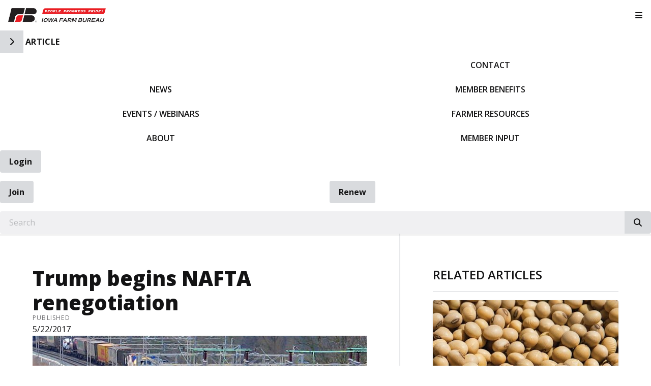

--- FILE ---
content_type: text/html; charset=utf-8
request_url: https://www.iowafarmbureau.com/Article/Trump-begins-NAFTA-renegotiation
body_size: 14378
content:

<!DOCTYPE html>
<html lang="en" class="no-js">
<head>
    <meta http-equiv="X-UA-Compatible" content="IE=edge, chrome=1" charset="utf-8" />
    <meta name="viewport" content="width=device-width, initial-scale=1.0">
    
    <link rel="canonical" href="https://www.iowafarmbureau.com/Article/Trump-begins-NAFTA-renegotiation" />
    <meta name="description" content="Crop and livestock groups urged the Trump administration to protect farm exports last week as the administration officially launched efforts to renegotiate the North American Free Trade Agreement (NAFTA) with Canada and Mexico." />

    <!-- Open Graph data -->
    <meta property="fb:app_id" content="110923108947365" />
    <meta property="og:type" content="article" />
    <meta property="og:url" content="https://www.iowafarmbureau.com/Article/Trump-begins-NAFTA-renegotiation" />
    <meta property="og:title" content="Trump begins NAFTA renegotiation " />
    <meta property="og:image" content='https://www.iowafarmbureau.com/Article/Live/TitleImage/13510/052217-093108' />

    <meta property="og:description" content="Crop and livestock groups urged the Trump administration to protect farm exports last week as the administration officially launched efforts to renegotiate the North American Free Trade Agreement (NAFTA) with Canada and Mexico." />
    <meta property="og:site_name" content="iowafarmbureau.com" />
    <meta property="article:published_time" content="5/22/2017 9:31:08 AM" />
    <meta property="article:modified_time" content="5/22/2017 9:31:08 AM" />

    <!-- Twitter Card data -->
    <meta name="twitter:card" content="summary_large_image" />
    <meta name="twitter:image:src" content='https://www.iowafarmbureau.com/Article/Live/TitleImage/13510/052217-093108' />
    <meta name="twitter:site" content="IowaFarmBureau" />
    <meta name="twitter:title" content="Trump begins NAFTA renegotiation " />
    <meta name="twitter:description" content="Crop and livestock groups urged the Trump administration to protect farm exports last week as the administration officially launched efforts to renegotiate the North American Free Trade Agreement (NAFTA) with Canada and Mexico." />
    <meta name="twitter:creator" content="IowaFarmBureau" />

    <meta name="robots" content="index" />

    <title>Trump begins NAFTA renegotiation </title>
    <link rel="preconnect" href="https://fonts.googleapis.com">
    <link rel="preconnect" href="https://fonts.gstatic.com" crossorigin>
        <link rel="preconnect" href="https://insidefb.com">
        <link rel="preconnect" href="https://exchange.insidefb.com">
    
    <link rel="preload stylesheet" as="style" type="text/css" href="https://fonts.googleapis.com/css2?family=Open+Sans:ital,wght@0,300;0,400;0,600;0,700;0,800;1,300;1,400;1,600;1,700;1,800&display=swap">
    <link rel="preload" href="/bundle/webfonts/fa-brands-400.woff2" as="font" type="font/woff2" crossorigin="anonymous">
    <link rel="preload" href="/bundle/webfonts/fa-solid-900.woff2" as="font" type="font/woff2" crossorigin="anonymous">
    <link rel="preload stylesheet" as="style" type="text/css" href="/bundle/css/contentlayout.min.css?v=Xke0leREoVvlmAIUpFVZOkNz5rdMlKa5f0t4FxowyrQ" />
    <link type="text/css" href="/bundle/css/print.min.css?v=45s_YhAQs9H92oFx6Ix9kmGIJPoUdAWjXpt3Mk6exko" rel="stylesheet" media="print" />
      	<!-- Google tag (gtag.js) -->
	<script async src="https://www.googletagmanager.com/gtag/js?id=G-310080502"></script>
	<script>
	    window.dataLayer = window.dataLayer || [];
	    function gtag(){dataLayer.push(arguments);}
	    gtag('js', new Date());
	    gtag('config', 'G-310080502');
</script>

<!-- Google Tag Manager -->
<script>(function(w,d,s,l,i){w[l]=w[l]||[];w[l].push({'gtm.start':
new Date().getTime(),event:'gtm.js'});var f=d.getElementsByTagName(s)[0],
j=d.createElement(s),dl=l!='dataLayer'?'&l='+l:'';j.async=true;j.src=
'https://www.googletagmanager.com/gtm.js?id='+i+dl;f.parentNode.insertBefore(j,f);
})(window,document,'script','dataLayer','GTM-K2B8XH');</script>
<!-- End Google Tag Manager -->
<meta name="facebook-domain-verification" content="mwzkbs7kshhnvqokfti6uv6moi7kof" />
<meta name="google-site-verification" content="s5UYIK1LBlB3AIeRPeqziD09P4DFFmP6U38vSCLVl-0" />


    
    <!-- generics -->

<link rel="icon" type="image/x-icon" href="/Website/getFavicon?size=16&amp;name=favicon" sizes="16x16">
<link rel="icon" type="image/x-icon" href="/Website/getFavicon?size=32&amp;name=favicon" sizes="32x32">
<link rel="icon" type="image/x-icon" href="/Website/getFavicon?size=57&amp;name=favicon" sizes="57x57">
<link rel="icon" type="image/x-icon" href="/Website/getFavicon?size=76&amp;name=favicon" sizes="76x76">
<link rel="icon" type="image/x-icon" href="/Website/getFavicon?size=96&amp;name=favicon" sizes="96x96">
<link rel="icon" type="image/x-icon" href="/Website/getFavicon?size=128&amp;name=favicon" sizes="128x128">
<link rel="icon" type="image/x-icon" href="/Website/getFavicon?size=192&amp;name=favicon" sizes="192x192">
<link rel="icon" type="image/x-icon" href="/Website/getFavicon?size=228&amp;name=favicon" sizes="228x228">

<!-- Android -->
<link rel="shortcut icon" sizes="196x196" type="image/x-icon" href="/Website/getFavicon?size=16&amp;name=favicon">

<!-- iOS -->
<link rel="apple-touch-icon" type="image/x-icon" href="/Website/getFavicon?size=57&amp;name=apple-touch-icon" sizes="57x57">
<link rel="apple-touch-icon" type="image/x-icon" href="/Website/getFavicon?size=120&amp;name=apple-touch-icon" sizes="120x120">
<link rel="apple-touch-icon" type="image/x-icon" href="/Website/getFavicon?size=152&amp;name=apple-touch-icon" sizes="152x152">
<link rel="apple-touch-icon" type="image/x-icon" href="/Website/getFavicon?size=180&amp;name=apple-touch-icon" sizes="180x180">

<!-- Windows 8 IE 10-->

    
    
    <link type="text/css" href="/bundle/css/articlestyles.min.css?v=eseAN8Fo2R5IRI9jeyep2vHqz-WeVGDKqTitj_mRqf8" rel="stylesheet" />

            <link type="text/css" href="/Website/css/css-082025-103311?themeId=20" rel="stylesheet" />



</head>
<body>


<script src="/bundle/js/jquery.min.js?v=EukUIKc5rOS7EWX1GmvGrdrjziB07QY7zGBQZ4KLd0g"></script>



<aside class="bs-item browser-select">
    <div class="bs-content">
        <h2 class="h1">Your Browser is Out-of-date!</h2>
        <p class="lead">It appears you're visiting this site with a browser that is <strong>old and unsupported</strong>.</p>
        <p class="lead">To continue using this site and its features, you will need to use a newer browser.</p>
        <hr>
        <div class="grid-x grid-margin-x grid-margin-y medium-up-3">
            <div class="cell card bs-recommended" data-card-special="true">
                <div class="card-section card-header">
                    <p class="overline">Google</p>
                    <h3 class="h4"><span class="fab fa-chrome fa-fw" aria-hidden="true"></span> Chrome</h3>
                </div>
                <div class="card-section card-body">
                    <p>The world's most used browser.</p>
                </div>
                <div class="card-section card-footer">
                    <a class="button primary" href="https://www.google.com/chrome/" target="_blank" rel="noreferrer">
                        <span class="button-text">Get Chrome</span>
                        <span class="button-icon fas fa-long-arrow-alt-right" aria-hidden="true"></span>
                    </a>
                </div>
            </div>
            <div class="cell card">
                <div class="card-section card-header">
                    <p class="overline">Microsoft</p>
                    <h3 class="h4"><span class="fab fa-edge fa-fw" aria-hidden="true"></span> Edge</h3>
                </div>
                <div class="card-section card-body">
                    <p><strong>Internet Explorer</strong> for the modern age.</p>
                </div>
                <div class="card-section card-footer">
                    <a class="button subtle" href="https://www.microsoft.com/en-us/edge" target="_blank" rel="noreferrer">
                        <span class="button-text">Get Edge</span>
                        <span class="button-icon fas fa-long-arrow-alt-right" aria-hidden="true"></span>
                    </a>
                </div>
            </div>
            <div class="cell card">
                <div class="card-section card-header">
                    <p class="overline">Mozilla</p>
                    <h3 class="h4"><span class="fab fa-firefox fa-fw" aria-hidden="true"></span> Firefox</h3>
                </div>
                <div class="card-section card-body">
                    <p>A great alternative browser focused on user privacy.</p>
                </div>
                <div class="card-section card-footer">
                    <a class="button subtle" href="https://www.mozilla.org/en-US/firefox/new/" target="_blank" rel="noreferrer">
                        <span class="button-text">Get Firefox</span>
                        <span class="button-icon fas fa-long-arrow-alt-right" aria-hidden="true"></span>
                    </a>
                </div>
            </div>
        </div>
    </div>
</aside>
<div class="bs-item bs-overlay"></div>


 <script type="text/javascript">
!function(T,l,y){var S=T.location,k="script",D="connectionString",C="ingestionendpoint",I="disableExceptionTracking",E="ai.device.",b="toLowerCase",w="crossOrigin",N="POST",e="appInsightsSDK",t=y.name||"appInsights";(y.name||T[e])&&(T[e]=t);var n=T[t]||function(d){var g=!1,f=!1,m={initialize:!0,queue:[],sv:"5",version:2,config:d};function v(e,t){var n={},a="Browser";return n[E+"id"]=a[b](),n[E+"type"]=a,n["ai.operation.name"]=S&&S.pathname||"_unknown_",n["ai.internal.sdkVersion"]="javascript:snippet_"+(m.sv||m.version),{time:function(){var e=new Date;function t(e){var t=""+e;return 1===t.length&&(t="0"+t),t}return e.getUTCFullYear()+"-"+t(1+e.getUTCMonth())+"-"+t(e.getUTCDate())+"T"+t(e.getUTCHours())+":"+t(e.getUTCMinutes())+":"+t(e.getUTCSeconds())+"."+((e.getUTCMilliseconds()/1e3).toFixed(3)+"").slice(2,5)+"Z"}(),name:"Microsoft.ApplicationInsights."+e.replace(/-/g,"")+"."+t,sampleRate:100,tags:n,data:{baseData:{ver:2}}}}var h=d.url||y.src;if(h){function a(e){var t,n,a,i,r,o,s,c,u,p,l;g=!0,m.queue=[],f||(f=!0,t=h,s=function(){var e={},t=d.connectionString;if(t)for(var n=t.split(";"),a=0;a<n.length;a++){var i=n[a].split("=");2===i.length&&(e[i[0][b]()]=i[1])}if(!e[C]){var r=e.endpointsuffix,o=r?e.location:null;e[C]="https://"+(o?o+".":"")+"dc."+(r||"services.visualstudio.com")}return e}(),c=s[D]||d[D]||"",u=s[C],p=u?u+"/v2/track":d.endpointUrl,(l=[]).push((n="SDK LOAD Failure: Failed to load Application Insights SDK script (See stack for details)",a=t,i=p,(o=(r=v(c,"Exception")).data).baseType="ExceptionData",o.baseData.exceptions=[{typeName:"SDKLoadFailed",message:n.replace(/\./g,"-"),hasFullStack:!1,stack:n+"\nSnippet failed to load ["+a+"] -- Telemetry is disabled\nHelp Link: https://go.microsoft.com/fwlink/?linkid=2128109\nHost: "+(S&&S.pathname||"_unknown_")+"\nEndpoint: "+i,parsedStack:[]}],r)),l.push(function(e,t,n,a){var i=v(c,"Message"),r=i.data;r.baseType="MessageData";var o=r.baseData;return o.message='AI (Internal): 99 message:"'+("SDK LOAD Failure: Failed to load Application Insights SDK script (See stack for details) ("+n+")").replace(/\"/g,"")+'"',o.properties={endpoint:a},i}(0,0,t,p)),function(e,t){if(JSON){var n=T.fetch;if(n&&!y.useXhr)n(t,{method:N,body:JSON.stringify(e),mode:"cors"});else if(XMLHttpRequest){var a=new XMLHttpRequest;a.open(N,t),a.setRequestHeader("Content-type","application/json"),a.send(JSON.stringify(e))}}}(l,p))}function i(e,t){f||setTimeout(function(){!t&&m.core||a()},500)}var e=function(){var n=l.createElement(k);n.src=h;var e=y[w];return!e&&""!==e||"undefined"==n[w]||(n[w]=e),n.onload=i,n.onerror=a,n.onreadystatechange=function(e,t){"loaded"!==n.readyState&&"complete"!==n.readyState||i(0,t)},n}();y.ld<0?l.getElementsByTagName("head")[0].appendChild(e):setTimeout(function(){l.getElementsByTagName(k)[0].parentNode.appendChild(e)},y.ld||0)}try{m.cookie=l.cookie}catch(p){}function t(e){for(;e.length;)!function(t){m[t]=function(){var e=arguments;g||m.queue.push(function(){m[t].apply(m,e)})}}(e.pop())}var n="track",r="TrackPage",o="TrackEvent";t([n+"Event",n+"PageView",n+"Exception",n+"Trace",n+"DependencyData",n+"Metric",n+"PageViewPerformance","start"+r,"stop"+r,"start"+o,"stop"+o,"addTelemetryInitializer","setAuthenticatedUserContext","clearAuthenticatedUserContext","flush"]),m.SeverityLevel={Verbose:0,Information:1,Warning:2,Error:3,Critical:4};var s=(d.extensionConfig||{}).ApplicationInsightsAnalytics||{};if(!0!==d[I]&&!0!==s[I]){var c="onerror";t(["_"+c]);var u=T[c];T[c]=function(e,t,n,a,i){var r=u&&u(e,t,n,a,i);return!0!==r&&m["_"+c]({message:e,url:t,lineNumber:n,columnNumber:a,error:i}),r},d.autoExceptionInstrumented=!0}return m}(y.cfg);function a(){y.onInit&&y.onInit(n)}(T[t]=n).queue&&0===n.queue.length?(n.queue.push(a),n.trackPageView({})):a()}(window,document,{
src: "https://js.monitor.azure.com/scripts/b/ai.2.min.js", // The SDK URL Source
// name: "appInsights", // Global SDK Instance name defaults to "appInsights" when not supplied
// ld: 0, // Defines the load delay (in ms) before attempting to load the sdk. -1 = block page load and add to head. (default) = 0ms load after timeout,
// useXhr: 1, // Use XHR instead of fetch to report failures (if available),
crossOrigin: "anonymous", // When supplied this will add the provided value as the cross origin attribute on the script tag
// onInit: null, // Once the application insights instance has loaded and initialized this callback function will be called with 1 argument -- the sdk instance (DO NOT ADD anything to the sdk.queue -- As they won't get called)
cfg: { // Application Insights Configuration
    connectionString: "InstrumentationKey=02cdc969-1360-4675-bc65-417e9a2dd068;IngestionEndpoint=https://centralus-2.in.applicationinsights.azure.com/;LiveEndpoint=https://centralus.livediagnostics.monitor.azure.com/"
}});
</script>




<!-- Google Tag Manager (noscript) --><noscript><iframe src="https://www.googletagmanager.com/ns.html?id=GTM-K2B8XH" style="display:none;visibility:hidden;" width="0" height="0"></iframe></noscript><!-- End Google Tag Manager (noscript) --> <!-- //////////////////////////////////////////////////////////////////////////////// --> <!-- START: Site Header --> <!-- //////////////////////////////////////////////////////////////////////////////// --><header class="site-header colored-stacked" id="mainMenu"><nav class="site-nav"><div class="site-nav-group brand-block"><div class="site-logo"><a class="logo-block" href="/"><img class="logo fr-fic fr-dii" src="/WebsiteThemeFile/File/360ED445-FB95-4CE3-B6EF-358F78B6F2A5/iowa-sm.png" alt="Iowa Farm Bureau Logo" width="338" height="50"></a></div><button class="mobile-button" id="mobileToggle" type="button"><span class="button-icon fas fa-fw fa-bars"></span><span class="button-text sr-only">Toggle Navigation</span></button></div><div class="site-nav-group mobile-block"><button class="side-button" type="button"><span class="button-icon fas fa-chevron-right"></span><span class="button-text sr-only">Toggle Side Navigation</span></button> <span id="mobile-page-title"></span></div><div class="site-nav-group nav-block"><ul class="site-nav-list site-nav-main"><li class="site-nav-item item-home"><a class="site-nav-link" href="/"><img src="/WebsiteThemeFile/File/ED879A2E-50FD-4768-AAD8-CB53007860A4/iowa-sm-mono.png" alt="IFBF Logo - White" width="246" height="35" class="fr-fic fr-dii"><span class="sr-only">IFBF Home</span></a></li><li class="site-nav-item"><a class="site-nav-link" href="/news">News</a></li><li class="site-nav-item"><a class="site-nav-link" href="/events">Events / Webinars</a></li><li class="site-nav-item"><a class="site-nav-link" href="/about">About</a></li><li class="site-nav-item hide-for-large"><a class="site-nav-link" href="/news/spokesman">Spokesman</a></li><li class="site-nav-item"><a class="site-nav-link" href="/contact">Contact</a></li><li class="site-nav-item member-nav"><a class="site-nav-link" href="/member-benefits">Member Benefits</a></li><li class="site-nav-item member-nav"><a class="site-nav-link" href="/farmer-resources">Farmer Resources</a></li><li class="site-nav-item member-nav hide-for-large"><a class="site-nav-link" href="/exchangeads">Exchange Ads</a></li><li class="site-nav-item member-nav"><a class="site-nav-link" href="/issuesurfacing">Member Input</a></li><li class="site-nav-item hide-for-large"><a class="site-nav-link" href="/Markets/CashBids">Cash Bid Search</a></li></ul></div><div class="site-nav-group account-block"><ul class="site-nav-block site-nav-list site-nav-account"><li class="site-nav-item item-account">


    <a class="login-button" href="/user/login">
        <span class="button-icon fas fa-sign-in-alt" aria-hidden="true"></span>
        <span class="button-text">Login</span>
    </a>
</li><li class="site-nav-item item-join"><a class="button link-join" href="/join">Join</a></li><li class="site-nav-item item-renew"><a class="button link-renew" href="/renew">Renew</a></li></ul><div class="site-nav-block item-search"><form class="form site-search" action="/Search" method="get"><div class="form-group"><div class="input-group"><label class="input-group-label sr-only" for="q">Search</label> <input class="form-control input-group-field" id="q" name="q" placeholder="Search" type="search"><div class="input-group-button"><button class="button search-button" type="submit"><span class="button-icon fas fa-search"></span><span class="button-text sr-only">Search iowafarmbureau.com</span></button></div></div></div></form></div></div><div class="site-nav-group social-block hide-for-large"><ul class="site-nav-list"><li class="site-nav-item item-social"><a class="site-nav-link social-link" href="https://www.facebook.com/iowafarmbureau" rel="noopener" target="_blank"><span class="fab fa-facebook"></span><span class="sr-only">Facebook</span></a></li><li class="site-nav-item item-social"><a class="site-nav-link social-link" href="https://twitter.com/iowafarmbureau" rel="noopener" target="_blank"><span class="fab fa-x-twitter"></span><span class="sr-only">Twitter</span></a></li><li class="site-nav-item item-social"><a class="site-nav-link social-link" href="https://www.youtube.com/user/IowaFarmBureau" rel="noopener" target="_blank"><span class="fab fa-youtube"></span><span class="sr-only">YouTube</span></a></li><li class="site-nav-item item-social"><a class="site-nav-link social-link" href="https://www.instagram.com/iowafarmbureau/" rel="noopener" target="_blank"><span class="fab fa-instagram"></span><span class="sr-only">Instagram</span></a></li><li class="site-nav-item item-social"><a class="site-nav-link social-link" href="/news/farm-fresh-blog" rel="noopener" target="_blank"><span class="fas fa-blog"></span><span class="sr-only">Blog</span></a></li></ul></div></nav></header><!-- //////////////////////////////////////////////////////////////////////////////// --> <!-- END: Site Header --> <!-- //////////////////////////////////////////////////////////////////////////////// --> <!-- //////////////////////////////////////////////////////////////////////////////// --> <!-- START: Site Content --> <!-- //////////////////////////////////////////////////////////////////////////////// -->


<main class="main" id="content-window">
    



<div class="grid-container full section-content">
    <div id="reading-pane" class="body-container">
        <article class="article-content">
                <h1 class="article-headline" id="desktop-page-title">Trump begins NAFTA renegotiation </h1>
                <div class="article-details grid-x grid-margin-x">
                    <div class="cell shrink">
                        <h2 class="overline">Published</h2>
                        <p class="article-date">5/22/2017</p>
                    </div>
                </div>
                        <figure class="article-media">
                            <img class="article-img" src="/Article/Live/TitleImage/13510/052217-093108" alt="Trump begins NAFTA renegotiation " width="882" height="504" loading="lazy" />
                            <figcaption class="article-caption figcaption"></figcaption>
                        </figure>
                <div class="article-actions">
                        <div class="article-tags article-tags-container">
                            <span class="at-title">Topics:</span>
                            <ul class="at-list">
                                    <li class="at-item">
                                            <a class="badge at-tag article-tag" href="/TagFeed?tagId=7">Risk Management &amp; Farm Programs</a>
                                    </li>
                                    <li class="at-item">
                                            <a class="badge at-tag article-tag" href="/TagFeed?tagId=8">Rural Vitality</a>
                                    </li>
                                    <li class="at-item">
                                            <a class="badge at-tag article-tag" href="/TagFeed?tagId=3">Crops</a>
                                    </li>
                            </ul>
                        </div>
                    <div class="social-share-buttons">
                        <a class="button share facebook facebookshare" href="https://www.facebook.com/sharer/sharer.php?u=https://www.iowafarmbureau.com/Article/Trump-begins-NAFTA-renegotiation">
                            <span class="button-icon fab fa-facebook-square" aria-hidden="true"></span>
                            <span class="button-text">Share</span>
                        </a>
                        <a class="button share twitter twittershare" href="https://twitter.com/intent/tweet?url=https://www.iowafarmbureau.com/Article/Trump-begins-NAFTA-renegotiation&amp;via=IowaFarmBureau">
                            <span class="button-icon fab fa-square-x-twitter" aria-hidden="true"></span>
                            <span class="button-text">Post</span>
                        </a>
                        <button class="button share email subtle" data-open="emailShareModal" type="button" onclick="scrollToTop()">
                            <span class="button-icon fas fa-envelope" aria-hidden="true"></span>
                            <span class="button-text">Email</span>
                        </button>
                    </div>
                </div>
                <div class="article-body">
                    <div style="text-align:left;"></div><p align="JUSTIFY" dir="LTR" style="text-align:left;">Crop and livestock groups urged the Trump administration to protect farm exports last week as the administration officially launched efforts to renegotiate the North American Free Trade Agreement (NAFTA) with Canada and Mexico.</p><p align="JUSTIFY" dir="LTR" style="text-align:left;">U.S. Trade Representative Rob&shy;ert Lighthizer sent a letter of notice to Congress, starting 90 days of...</p>

                </div>


    <div class="protected-content members-only-notification">
        <img class="protected-logo mo-logo" id="mo-logo" src="/img/mo-icon.svg" width="100" height="100" alt="Members Only Logo" loading="lazy" />
        <h2 class="protected-title mo-title">Members Only Content</h2>
        <p class="protected-description mo-description">Join Iowa Farm Bureau or login to view all members only content and receive other <a href="/Member-Benefits">member benefits.</a></p>
        <div class="protected-buttons mo-buttons">
            <a class="protected-button mo-button button primary" href="/Join?returnUrl=/Article/Trump-begins-NAFTA-renegotiation">
                <span class="button-icon fas fa-user-plus" aria-hidden="true"></span>
                <span class="button-text">Join Today</span>
            </a>
            <a class="protected-button mo-button button subtle" href="/user/login?returnUrl=/Article/Trump-begins-NAFTA-renegotiation">
                <span class="button-icon fas fa-sign-in-alt" aria-hidden="true"></span>
                <span class="button-text">Login</span>
            </a>
        </div>
    </div>
        </article>
    </div>
        <aside id="side-bar" class="side-bar related-articles">
            <div class="ra-header">
                <h2 class="ra-title on-light">Related Articles</h2>
            </div>
            <div class="ra-body">
                <ul class="ra-list">
                        <li class="ra-item related-article ">
                            <a class="ra-link" href="/Article/Comparison-of-Regional-Soybean-Basis-in-Iowa">
                                <img class="ra-img" src="/Article/Live/ThumbnailImage?articleid=295690" alt="" width="462" height="264" loading="lazy"/>
                                <h3 class="ra-name related-title ">Comparison of Regional Soybean Basis in Iowa</h3>
                            </a>
                        </li>
                        <li class="ra-item related-article  protected">
                            <a class="ra-link" href="/Article/USDA-opens-applications-for-second-round-of-disaster-assistance">
                                <img class="ra-img" src="/Article/Live/ThumbnailImage?articleid=295416" alt="" width="462" height="264" loading="lazy"/>
                                <h3 class="ra-name related-title  protected-icon">USDA opens applications for second round of disaster assistance </h3>
                            </a>
                        </li>
                        <li class="ra-item related-article  protected">
                            <a class="ra-link" href="/Article/Reasons-to-be-thankful-in-a-hard-year">
                                <img class="ra-img" src="/Article/Live/ThumbnailImage?articleid=295415" alt="" width="462" height="264" loading="lazy"/>
                                <h3 class="ra-name related-title  protected-icon">Reasons to be thankful in a hard year </h3>
                            </a>
                        </li>
                </ul>
            </div>
        </aside>
</div>

<div class="reveal" id="emailShareModal" data-reveal aria-labelledby="modalTitle" aria-hidden="true" role="dialog">
    <button class='button close-button' data-close aria-label='Close modal' type='button'><span class='fas fa-times fa-fw' aria-hidden='true'></span><span class='sr-only'>Close This Modal</span></button>
    <form id="emailShareForm" data-ajax="true" data-ajax-success="emailShareSuccess" data-ajax-failure="emailShareFailure" data-abide novalidate action="/Article/Live/EmailShare" method="post">
        <input id="title" name="title" type="hidden" value="Trump begins NAFTA renegotiation " />
        <input id="canonicalUrl" name="canonicalUrl" type="hidden" value="https://www.iowafarmbureau.com/Article/Trump-begins-NAFTA-renegotiation" />

        <div class="modal-section modal-header">
            <h2 id="modalTitle" class="modal-title">Share This Story!</h2>
        </div>
        <div class="modal-section modal-body">
            <div class="form-group">
                <label for="emailShare_to">Send to Email Address</label>
                <input autocomplete="new-password" data-val="true" data-val-required="To email address is required." id="emailShare_to" name="emailShare.to" required="" type="email" value="" />
                <span class="form-error error">Please enter an email address</span>
            </div>
            <div class="form-group">
                <label for="emailShare_from">Your Email Address</label>
                <input data-val="true" data-val-required="From email address is required." id="emailShare_from" name="emailShare.from" required="" type="email" value="" />
                <span class="from-error error">Please enter an email address</span>
            </div>
            <div class="form-group">
                <label for="emailShare_subject">Subject</label>
                <input autocomplete="new-password" data-val="true" data-val-required="Subject is required." id="emailShare_subject" name="emailShare.subject" required="" type="text" value=" Farm Bureau: Trump begins NAFTA renegotiation " />
                <span class="form-error error">Subject is required</span>
            </div>
            <div class="form-group">
                <label for="emailShare_customMessage">Message</label>
                <textarea id="emailShare_customMessage" name="emailShare.customMessage" required="">
</textarea>
                <span class="form-error error">Message is required</span>
            </div>
            <div class="form-group">
                <!-- We render reCAPTCHA here only after the modal opens -->
                <div id="recaptcha-container"
                     class="g-recaptcha-placeholder"
                     data-sitekey="6LcsHZ0jAAAAAFXjtTSWFFzOKMIHiM2YJqIt7otq"
                     aria-label="reCAPTCHA will load here when you open this dialog">
                </div>
            </div>
        </div>
        <div class="modal-section modal-footer">
            <button class="button primary" type="submit">
                <span class="button-icon fas fa-share" aria-hidden="true"></span>
                <span class="button-text">Share</span>
            </button>
        </div>
    <input name="__RequestVerificationToken" type="hidden" value="CfDJ8Bc5EwuNmXZPoa_T45QSSfPZ_TjTIDmwrhy1-5sUoBm8MAaBP-I0VSGwlV_3DDOZsT_9atMmdgoUApzgx8rv7VeOccSGpmGKiXb3MU75AN9HhAzI12Ii77zH9dFlnssdYTxmAHR1neDkYt7lsLa68Cc" /></form>
</div>


</main>


<!-- //////////////////////////////////////////////////////////////////////////////// --> <!-- END: Site Content --> <!-- //////////////////////////////////////////////////////////////////////////////// --> <!-- //////////////////////////////////////////////////////////////////////////////// --> <!-- START: Site Footer --> <!-- //////////////////////////////////////////////////////////////////////////////// --><footer class="site-footer social-simple"><div class="site-footer-section"><div class="site-footer-left site-footer-social"><p class="site-footer-social-links"><a class="site-footer-link social-link" href="https://www.facebook.com/iowafarmbureau" rel="noopener" target="_blank"><span class="fab fa-facebook"></span><span class="sr-only">Facebook</span></a> <a class="site-footer-link social-link" href="https://twitter.com/iowafarmbureau" rel="noopener" target="_blank"><span class="fab fa-x-twitter"></span><span class="sr-only">Twitter</span></a> <a class="site-footer-link social-link" href="https://www.youtube.com/user/IowaFarmBureau" rel="noopener" target="_blank"><span class="fab fa-youtube"></span><span class="sr-only">YouTube</span></a> <a class="site-footer-link social-link" href="https://www.instagram.com/iowafarmbureau/" rel="noopener" target="_blank"><span class="fab fa-instagram"></span><span class="sr-only">Instagram</span></a> <a class="site-footer-link social-link" href="/news/farm-fresh-blog" rel="noopener"><span class="fas fa-blog"></span><span class="sr-only">Blog</span></a></p></div><div class="site-footer-right site-footer-nav"><ul class="site-footer-nav-list"><li class="site-footer-nav-item"><a class="site-footer-link" href="/contact">Contact</a></li><li class="site-footer-nav-item"><a class="site-footer-link" href="/news/media-resources">Media Resources</a></li><li class="site-footer-nav-item"><a class="site-footer-link" href="https://fbfs.csod.com/ux/ats/careersite/3/home?c=fbfs" rel="noopener" target="_blank">Careers</a></li><li class="site-footer-nav-item"><a class="site-footer-link" href="/fleet-cars">Fleet / Cars</a></li><li class="site-footer-nav-item"><a class="site-footer-link" href="https://urldefense.com/v3/__https:/web.healthsparq.com/app/public/*/one/insurerCode=WMRK_I&brandCode=WELLMARK&productCode=MRF/machine-readable-transparency-in-coverage?searchTerm=420331840&lock=True__;Iw!!G8QkuzKKz-RfUw!s-Cf8-lpUckwIbi5E5O7TJYj_yxY31hPVDXDhhuiw838pvRwalmMwk0TAk4mCX821E-mmy0_9cvmEeuRDom0hIzID8k$" rel="noopener" target="_blank">Transparency in Healthcare Coverage</a></li><li class="site-footer-nav-item"><a class="site-footer-link" href="/privacy-policy">Privacy Policy / Terms of Use</a></li></ul><div class="site-copyright"><span class="sr-only" content="https://www.iowafarmbureau.com" itemprop="url"></span> <span class="sr-only" itemprop="name">Iowa Farm Bureau</span><div class="fine-print"><span class="copyright-line">© Copyright <span class="copyright-year" id="currentYear">2023</span></span><address class="address inline" itemprop="address"><p class="address-line line-name"><span itemprop="name">Iowa Farm Bureau</span></p><p class="address-line line-street-1"><span itemprop="streetAddress">5400 University Ave.</span></p><p class="address-line line-locale"><span class="locale-item locale-city" itemprop="addressLocality">West Des Moines</span> <span class="locale-item locale-state" itemprop="addressRegion">IA</span> <span class="locale-item locale-postal-code" itemprop="postalCode">50266</span></p><p class="address-line line-contact" itemprop="contactPoint"><span class="sr-only" itemprop="contactType">Customer Service</span> <a class="site-footer-link contact-item contact-phone" href="tel:+15152255400"><span content="+15152255400" itemprop="telephone">(515)225-5400</span></a></p></address></div></div></div></div></footer><!-- //////////////////////////////////////////////////////////////////////////////// --> <!-- END: Site Footer --> <!-- //////////////////////////////////////////////////////////////////////////////// -->



<script src="/bundle/js/contentlayout.min.js?v=ujZA9rX7PdVR3j1scU60z9aaghKeHkGIEyix7XP9skE"></script>
<script type="text/javascript">
    //use live validate
    Foundation.Abide.defaults.validateOn = "";
    Foundation.Abide.defaults.liveValidate = true;
</script>

<script src="/bundle/js/imageslider.min.js?v=OTtc-pGs20nDKkobOYqOsFWcByUK48FTQGb0FstAV2c"></script> 

    <script type="text/javascript">
        // create social networking pop-ups
        (function () {

            var Config = {
                Link: "a.share",
                Width: 500,
                Height: 500
            };

            // add handler links
            let slink = document.querySelectorAll(Config.Link);
            for (let a = 0; a < slink.length; a++) {
                slink[a].onclick = PopupHandler;
            }

            // create popup
            function PopupHandler(e) {

                e = (e ? e : window.event);
                let t = e.currentTarget;

                // popup position
                let px = Math.floor(((screen.availWidth || 1024) - Config.Width) / 2),
                    py = Math.floor(((screen.availHeight || 700) - Config.Height) / 2);

                // open popup
                let popup = window.open(t.href, "social", "width=" + Config.Width + ",height=" + Config.Height + ",left=" + px + ",top=" + py + ",location=0,menubar=0,toolbar=0,status=0,scrollbars=1,resizable=1");
                if (popup) {
                    popup.focus();
                    if (e.preventDefault) e.preventDefault();
                    e.returnValue = false;
                }

                return !!popup;
            }

        }());

        function scrollToTop()
        {
            //scroll to top because can't otherwise control where google challenge pop up with be located.
            $(window).scrollTop(0);
        }

        function emailShareSuccess() {
            $("#emailShareModal").foundation('close');
            toastr.success("Article has successfully been shared.");
        }

        function emailShareFailure() {
            toastr.error("Error sharing article.");
        }
    </script>

    <script type="text/javascript">
        
    </script>

    <!-- Lazy-load Google reCAPTCHA only when the Email Share modal opens -->
    <script>
        (function () {
          var recaptchaRequested = false;
          var recaptchaReady = false;
          var recaptchaWidgetId = null;

          // Called by Google's script when it finishes loading
          window.onRecaptchaApiLoad = function () {
            recaptchaReady = true;
            renderRecaptchaIfNeeded();
          };

          function loadRecaptchaScriptOnce() {
            if (recaptchaRequested) return;
            recaptchaRequested = true;
            var s = document.createElement('script');
            s.src = 'https://www.google.com/recaptcha/api.js?onload=onRecaptchaApiLoad&render=explicit';
            s.async = true;
            s.defer = true;
            document.head.appendChild(s);
          }

          function renderRecaptchaIfNeeded() {
            if (!recaptchaReady) return;
            if (recaptchaWidgetId !== null) return; // already rendered

            var container = document.getElementById('recaptcha-container');
            if (!container) return;

            var siteKey = container.getAttribute('data-sitekey');
            if (window.grecaptcha && siteKey) {
              recaptchaWidgetId = grecaptcha.render(container, {
                'sitekey': siteKey,
                'theme': 'light'
              });
            }
          }

          // Foundation Reveal hooks to lazy-load on open and reset on close
          $(document).on('open.zf.reveal', '#emailShareModal', function () {
            loadRecaptchaScriptOnce();
            renderRecaptchaIfNeeded();
          });

          $(document).on('closed.zf.reveal', '#emailShareModal', function () {
            if (window.grecaptcha && recaptchaWidgetId !== null) {
              try { grecaptcha.reset(recaptchaWidgetId); } catch (_) { /* no-op */ }
            }
          });

          // Guard submit until reCAPTCHA is ready & solved
          $('#emailShareForm').on('submit', function (e) {
            var tokenField = document.querySelector('textarea[name="g-recaptcha-response"]');
            if (!tokenField || !tokenField.value) {
              loadRecaptchaScriptOnce();
              renderRecaptchaIfNeeded();

              tokenField = document.querySelector('textarea[name="g-recaptcha-response"]');
              if (!tokenField || !tokenField.value) {
                e.preventDefault();
                toastr.info('Please complete the reCAPTCHA to continue.');
              }
            }
          });
        })();
    </script>


        <script>
            dataLayer = window.dataLayer || [];

                        dataLayer.push({ 'pageCategory': [
'tag:Risk Management &amp; Farm Programs','tag:Rural Vitality','tag:Crops',
'source:Spokesman'                        ] });
                            </script>

    <script type="application/ld+json">
        {
          "@context": "https://schema.org",
          "@type": "NewsArticle",
          "headline": "Trump begins NAFTA renegotiation ",
          "dateline": "Crop and livestock groups urged the Trump administration to protect farm exports last week as the administration officially launched efforts to renegotiate the North American Free Trade Agreement (NAFTA) with Canada and Mexico.",
          "author": "",
          "image": [

"/Article/Live/TitleImage/13510/052217-093108"        ],
          "datePublished": "5/22/2017 9:31:08 AM",
          "dateModified": "5/22/2017 9:31:08 AM"
        }
        </script>


        <script type="text/javascript" src="/Website/scripts/scripts-082025-103311?themeId=20"></script>





<form action="/Article/Trump-begins-NAFTA-renegotiation" id="__AjaxAntiForgeryForm" method="post"><input name="__RequestVerificationToken" type="hidden" value="CfDJ8Bc5EwuNmXZPoa_T45QSSfPZ_TjTIDmwrhy1-5sUoBm8MAaBP-I0VSGwlV_3DDOZsT_9atMmdgoUApzgx8rv7VeOccSGpmGKiXb3MU75AN9HhAzI12Ii77zH9dFlnssdYTxmAHR1neDkYt7lsLa68Cc" /></form>
<script>
    $(document).ready(function() {
        $(document).foundation();
    });
    
    /*Added for ticket WP-681*/
    toastr.options.closeButton = true;
    toastr.options.progressBar = true;
    toastr.options.closeMethod = 'fadeOut';
    toastr.options.closeDuration = 300;

    let form = $('#__AjaxAntiForgeryForm');
    let antiForgeryToken = $("input[name=__RequestVerificationToken]", form).val();
    $.ajaxSetup({
        headers: { 'X-CSRF-TOKEN': antiForgeryToken }
    });
    
    // Check users browser and current version
    // if the browser is out of date or is IE
    // display the browser select overlay div
    // kendo creates custom classes appended to the html
    // k-ie = Internet Explorer
    // k-webkit = Chrome, MS Edge
    // k-ff = Firefox
    // k-safari = Safari
</script>

</body>
</html>





--- FILE ---
content_type: text/css
request_url: https://www.iowafarmbureau.com/Website/css/css-082025-103311?themeId=20
body_size: 10353
content:
@import url('https://fonts.googleapis.com/css2?family=Montserrat:ital,wght@0,400;0,700;0,800;1,400;1,700;1,800&display=swap');:where(html){--transparent:transparent;--light-gray-100:#FFF;--light-gray-200:#FCFCFC;--light-gray-300:#FAFAFA;--light-gray-400:#F5F5F5;--light-gray-500:#F0F0F2;--light-gray-600:#E8E9EB;--light-gray-700:#E1E2E6;--light-gray-800:#D9DBDE;--light-gray-900:#D2D3D6;--medium-gray-100:#B9BABD;--medium-gray-200:#AFB0B3;--medium-gray-300:#A5A7A8;--medium-gray-400:#97989C;--medium-gray-500:#8D8E91;--medium-gray-600:#808185;--medium-gray-700:#79797D;--medium-gray-800:#727275;--medium-gray-900:#67686B;--dark-gray-100:#4E4E52;--dark-gray-200:#444447;--dark-gray-300:#3A3B3D;--dark-gray-400:#303133;--dark-gray-500:#272829;--dark-gray-600:#1C1D1F;--dark-gray-700:#131314;--dark-gray-800:#09090A;--dark-gray-900:#000;--medium-blue-500:#2F97D4;--medium-blue-700:#0C81C4;--medium-blue-800:#0976B5;--dark-blue-100:#0052a3;--dark-blue-300:#0A427A;--medium-green-400:#82BA2F;--medium-green-500:#6DB020;--medium-green-700:#44990B;--medium-green-900:#277A09;--brand-theme-100:#FFF;--brand-theme-200:#FCFCFC;--brand-theme-300:#FAFAFA;--brand-theme-400:#F5F5F5;--brand-theme-500:#F0F0F2;--brand-theme-600:#E8E9EB;--brand-theme-700:#E1E2E6;--brand-theme-800:#D9DBDE;--brand-theme-900:#D2D3D6;--size-000:1px;--size-100:.125rem;--size-200:.25rem;--size-300:.5rem;--size-400:.75rem;--size-500:.875rem;--size-600:1rem;--size-700:1.25rem;--size-800:1.5rem;--size-900:2rem;--size-1000:2.5rem;--size-1100:3rem;--fs-tiny:var(--size-300);--fs-fine:var(--size-400);--fs-small:var(--size-500);--fs-default:var(--size-600);--fs-medium:var(--size-700);--fs-big:var(--size-800);--fs-large:var(--size-900);--fs-huge:var(--size-1000);--fs-display:var(--size-1100);--font-weight-100:100;--font-weight-200:200;--font-weight-300:300;--font-weight-400:400;--font-weight-500:500;--font-weight-600:600;--font-weight-700:700;--font-weight-800:800;--font-weight-900:900;--fw-thin:var(--font-weight-100);--fw-extralight:var(--font-weight-200);--fw-light:var(--font-weight-300);--fw-regular:var(--font-weight-400);--fw-medium:var(--font-weight-500);--fw-semibold:var(--font-weight-600);--fw-bold:var(--font-weight-700);--fw-extrabold:var(--font-weight-800);--fw-black:var(--font-weight-900);--font-family-100:'Open Sans',sans-serif;--font-family-200:'Montserrat',sans-serif;--font-icon-100:'Font Awesome 6 Pro';--header-height:0;--header-top-height:0;--nav-block-height:0;--z-index:10000;--trending-topic-arrow-width:2rem;--site-content-padding-size:2rem}.admin-navigation{z-index:calc(var(--z-index) * var(--z-index))}html{scroll-padding-block-start:var(--nav-block-height)}body{background-color:var(--light-gray-100)}h1,.h1,h2,.h2,h3,.h3,h4,.h4,h5,.h5,h6,.h6{font-family:var(--font-family-200);hyphens:unset;-webkit-hyphens:unset;overflow-wrap:unset;word-break:break-word}h1{font-size:2.5rem;font-weight:800;color:var(--medium-blue-800)}h2,.h2{font-size:2rem;font-weight:700;color:var(--medium-green-400)}h3,.h3{font-size:1.75rem;font-weight:700;text-transform:uppercase}h4,.h4{font-size:1.25rem;font-weight:700}h5,.h5{font-size:1.25rem;font-weight:700}h6{font-size:1rem;font-weight:700}:is(h4,.h4,h5,.h5,h6,.h6):not(.uppercase){text-transform:unset}a,.link{word-break:break-word;-webkit-hyphens:unset;hyphens:unset}p .protected-icon::before{position:relative;top:.125rem;margin-inline-end:.2em}.lead{text-transform:none}blockquote,blockquote p{font-weight:400;color:var(--dark-gray-700)}.cell{max-width:100%}.table-responsive{max-width:100%;width:100%;overflow-x:auto;min-height:.01%}.table-responsive :where(thead,tbody,tfoot) :where(th,td){white-space:nowrap}.no-scroll{overflow:hidden}iframe{border:none!important}.alignleft{float:left;margin:0 1rem 1rem 0}.alignright{float:right;margin:0 0 1rem 1rem}.margin-reset,.no-margin{margin:0!important}.centered{text-align:center}.clearfloat{clear:both}.accordion-item+.accordion-item{border-block-start:.125rem solid var(--light-gray-600)}.accordion-title{font-weight:600;line-height:1.6;color:var(--medium-blue-500);padding-inline-end:4rem}.accordion-title::before{margin:0;right:2rem;transform:translate(50%,-50%)}.badge.primary{color:var(--light-gray-100);background-color:var(--medium-blue-800)}.login-box{height:auto!important}.login-box .card{box-shadow:none;margin:-1rem}.card-section:empty{display:none}.video-container{position:relative;padding-block:2rem 56.25%;height:0;overflow:hidden}.video-container iframe{position:absolute;top:0;left:0;width:100%;height:100%}.notice{background-color:var(--light-gray-500)}.notice.dark{background-color:var(--light-gray-700)}.notice+.notice{margin-block-start:.9375rem}@keyframes bounce{0%,20%,50%,80%,100%{transform:translateY(0)}40%{transform:translateY(-2rem)}60%{transform:translateY(-1rem)}}.bounce{animation:bounce 2s infinite}.fr-img-caption{display:block;margin-inline:auto}.caption{display:block;line-height:1}.button{box-shadow:none!important}.button.share:hover:not(.email){border-color:var(--dark-blue-300)}.main .button:not(.share),.main a.button:not(.share),.main button.button:not(.share),.main input.button:not(.share){text-transform:uppercase!important;color:var(--light-gray-100)!important;margin:.2em;background-color:var(--medium-green-500)!important}.main .button:hover:not(.share),.main .button:focus:not(.share),.main a.button:hover:not(.share),.main a.button:focus:not(.share),.main button.button:hover:not(.share),.main button.button:focus:not(.share),.main input.button:hover:not(.share),.main input.button:focus:not(.share){color:var(--light-gray-100)!important;background-color:var(--medium-green-900)!important}.main .button.primary,.main a.button.primary,.main button.button.primary,.main input.button.primary{color:var(--light-gray-100)!important;background-color:var(--medium-green-500)!important}.main .button.primary:hover,.main .button.primary:focus,.main a.button.primary:hover,.main a.button.primary:focus,.main button.button.primary:hover,.main button.button.primary:focus,.main input.button.primary:hover,.main input.button.primary:focus{color:var(--light-gray-100)!important;background-color:var(--medium-green-900)!important}.main .button.info,.main a.button.info,.main button.button.info,.main input.button.info{color:var(--light-gray-100)!important;background-color:var(--medium-blue-800)!important}.main .button.info:hover,.main .button.info:focus,.main a.button.info:hover,.main a.button.info:focus,.main button.button.info:hover,.main button.button.info:focus,.main input.button.info:hover,.main input.button.info:focus{color:var(--light-gray-100)!important;background-color:var(--dark-blue-300)!important}.main .form-group>.button{margin-block-start:1rem!important}.site-section{position:relative}.site-section.has-background::after{content:'';position:absolute;width:100%;height:100%;background-image:linear-gradient(45deg,var(--dark-gray-900),var(--transparent));top:0;z-index:0}.site-section.has-background .site-content{z-index:1}.site-content{position:relative}.site-content-section{padding-block:var(--site-content-padding-size);padding-inline:calc(var(--site-content-padding-size) * .5);width:100%;max-width:100%}@media only screen and (width>= 48rem){:where(html){--site-content-padding-size:2rem}.site-content-section{padding:var(--site-content-padding-size)}}@media only screen and (width>= 64rem){:where(html){--site-content-padding-size:4rem}.site-content-section{padding:var(--site-content-padding-size)}}.site-header{--nav-bg-color-light:var(--dark-gray-500);--nav-bg-color-dark:var(--dark-gray-700);--border-width:.5rem;--box-shadow-opacity:5%;--box-shadow-y-offset:calc(var(--border-width) / 2);--box-shadow-blur:0;--z-index:1000002;border-block-start:var(--border-width) solid var(--medium-green-500);position:sticky;top:0;z-index:var(--z-index);isolation:isolate;box-shadow:0 var(--box-shadow-y-offset) var(--box-shadow-blur) rgb(0 0 0 / var(--box-shadow-opacity));translate:0;will-change:translate,box-shadow;transition:translate .15s ease-in-out,box-shadow .15s ease-in-out}:is(html,body):has(.site-header.is-active){overflow:hidden}:where(.site-header):is(.is-active){--box-shadow-opacity:0;position:fixed!important;width:100%;height:100dvh;background-color:var(--dark-gray-700);overscroll-behavior-y:contain;overflow-y:auto;translate:0 0!important}:where(.site-header):is(.unpinned){translate:0 calc(-100% + -1px)}:where(.site-header):is(.pinned){--box-shadow-y-offset:1rem;--box-shadow-blur:1rem;--box-shadow-opacity:16%;translate:0}:where(.site-header) :where(.nav-block,.account-block,.social-block){display:none}:where(.site-header) :where(.mobile-block){display:block}:where(.site-header):is(.is-active) :where(.nav-block,.account-block,.social-block){display:block}:where(.site-header):is(.is-active) :where(.mobile-block){display:none}.site-nav{display:grid;background-color:var(--dark-gray-700)}:is(.nav-block,.account-block,.social-block){padding:1rem;background-color:var(--dark-gray-700)}@media only screen and (width>= 64rem){.site-header{--nav-bg-color-light:var(--medium-blue-800);--nav-bg-color-dark:var(--dark-blue-100);--box-shadow-opacity:0}.site-header:is(.pinned){translate:0 calc(var(--header-top-height, 0) * -1)}.site-nav{grid-template-areas:'brand brand brand brand brand account account account account account account account' 'mobile mobile mobile nav nav nav nav nav nav nav nav nav';grid-auto-flow:column dense;grid-template-columns:repeat(12,1fr);background-color:var(--light-gray-100)}}:where(.site-header):is(.is-active) .brand-block{position:sticky;top:0;z-index:1}.brand-block{--block-spacing:1rem;display:flex;justify-content:space-between;align-items:center;min-height:3.75rem;background-color:var(--light-gray-100)}:is(.site-logo){display:inline-flex;height:100%}.logo-block{--logo-width:12rem;display:inline-flex;align-items:center;max-width:calc(var(--logo-width) + calc(var(--block-spacing) * 2));padding:var(--block-spacing)}.logo-block:is(:hover,:focus){background-color:var(--light-gray-500);outline:0}.logo-block:focus-visible{outline:.125rem solid var(--dark-gray-900);outline-offset:-.125rem}.mobile-button{width:2rem;aspect-ratio:1;color:var(--dark-gray-900);padding:0;margin-inline-end:calc(var(--block-spacing) / 2);border-radius:.25rem;background-color:var(--transparent)}@media only screen and (width>= 64rem){.brand-block{grid-area:brand;align-items:unset}.logo-block{max-width:unset}.mobile-button{display:none}}:where(.mobile-block){display:none}body:has(#side-nav) :where(.site-header):not(:is(.is-active)) :where(.mobile-block){display:flex;align-items:center;gap:1rem;background-color:var(--medium-blue-800)}@media only screen and (width>= 64rem){.mobile-block{grid-area:mobile}}@media only screen and (width>= 75rem){.mobile-block{display:none!important}}.item-side-nav{display:none}body:has(#side-nav) .item-side-nav{display:flex;align-items:center;gap:1rem}:is(.site-nav-item.item-home){display:none}.item-home img{max-width:12rem}:where(.mobile-block) .side-button{padding:0;border:0;width:2.75rem;aspect-ratio:1;background-color:var(--transparent);color:var(--light-gray-100);border-inline-end:.125rem solid var(--dark-blue-300)}#mobile-page-title{font-size:1rem;font-weight:700;line-height:1;letter-spacing:.02em;text-transform:uppercase;color:var(--light-gray-100)}.site-nav-main{width:100%;column-count:2;column-gap:1rem;column-rule:.125rem solid var(--dark-gray-500);perspective:1;-webkit-perspective:1}.site-nav-list{list-style:none;padding:0}.site-nav-link{display:inline-flex;justify-content:center;align-items:center;font-weight:600;text-transform:uppercase;text-align:center;line-height:1;min-height:3rem;word-break:unset;color:var(--light-gray-100);width:100%;padding:0 1rem;border:0;border-radius:0;background-color:var(--transparent)}.site-nav-link:is(:hover,:focus-visible,:active){color:var(--dark-gray-700);background-color:var(--medium-gray-100);text-decoration:none}@media only screen and (width>= 64rem){.nav-block{grid-area:nav;display:flex;padding:0;background-color:var(--medium-blue-800)}body:has(:not(#side-nav)) :where(.nav-block){grid-column:span 12}.site-nav-main{column-count:unset;column-gap:unset;column-rule:unset;display:flex}.site-nav-item{display:flex;flex:1 0 auto}.site-nav-link{min-height:unset}:where(.site-nav-main) .site-nav-link{padding-block:.75rem}:where(.site-nav-main) .site-nav-link:is(:hover,:focus-visible,:active){color:var(--light-gray-100);background-color:var(--dark-blue-300);text-decoration:none}:where(.site-header.pinned) .site-nav-item{display:flex}:where(.mobile-block) .side-button{width:2rem}}@media only screen and (width>= 64rem){#mobile-page-title{font-size:.875rem}.site-nav-link{font-size:.875rem;padding-inline:.5rem}}@media only screen and (width>= 75rem){#mobile-page-title{font-size:1rem}:where(.site-header.pinned) :is(.site-nav-item.item-home){display:inline-block}.site-nav-link{font-size:1rem;padding-inline:1rem}.nav-block{grid-column:auto/span 12}}.account-block{padding-block:0}.site-nav-account{display:grid;gap:1rem;grid-template-columns:repeat(2,1fr)}.item-account{grid-column:span 2}:where(.myaccount-button,.login-button,.link-join,.link-renew){display:inline-block;width:100%}:is(.site-nav-account) :where(button,.button,.btn,[type="button"]):not(.dd-link){font-weight:600;text-transform:uppercase}:is(.site-nav-account) :is(.site-nav-item){flex:1 0 0}:is(.site-nav-account) :is(.myaccount-button,.login-button){--background-color:var(--light-gray-500)}:is(.site-nav-account) .link-join{--background-color:var(--medium-green-500)}:is(.site-nav-account) .link-renew{--background-color:var(--medium-green-700)}:is(.site-nav-account) :is(.link-join,.link-renew){--text-color:var(--light-gray-100);--text-color-interactive:var(--light-gray-100);--background-color-interactive:var(--medium-green-900);--border-radius:.25rem}.site-search .form-control{border-radius:.25rem 0 0 .25rem}@media only screen and (width>= 64rem){:is(.account-block){display:block;grid-area:account;max-width:40rem;justify-self:end;width:100%;padding:0;background-color:var(--light-gray-100)}.site-nav-account{display:flex;gap:0;margin:0}.site-nav-account :where(button,.button,.btn,[type="button"]){border-radius:0!important}.member-nav{background-color:var(--nav-bg-color-dark)}.item-search{margin-block:1rem;margin-inline-end:1rem}}.social-block .site-nav-list{border-block-start:.125rem solid var(--dark-gray-500);padding-block-start:1rem;display:grid;grid-template-columns:repeat(auto-fit,minmax(2rem,1fr))}.social-link{padding:unset;width:4rem;aspect-ratio:1;font-size:1.5rem;border-radius:.25rem}.item-social{text-align:center}.social-link:hover{color:var(--light-gray-100);text-decoration:unset;background-color:var(--dark-gray-500)}@media only screen and (width>= 64rem){.social-block{display:none}}.site-footer{color:var(--medium-gray-800);border-block-start:.125rem solid var(--light-gray-600);background-color:var(--light-gray-100);z-index:1000001}.site-footer-section{display:grid}.site-footer-social{display:block;flex:none;text-align:center;padding:2rem 1rem;background-color:var(--transparent)}.site-footer-link.social-link{font-size:2rem;padding:.25rem;color:var(--medium-gray-800);line-height:normal;display:inline-flex;border:.125rem solid transparent;border-radius:.25rem;will-change:border-color;transition:border-color .15s ease-in-out}.site-footer-link.social-link:hover,.site-footer-link.social-link:focus{text-decoration:none;color:var(--dark-gray-700);border-color:var(--dark-gray-700)}.site-footer-nav{padding:0 1rem 2rem 1rem;display:flex;flex-direction:column;justify-content:center;flex:1 0 0}.site-footer-nav-list{display:flex;flex-direction:column;list-style:none;padding:0;margin:0;align-items:center;justify-content:center;margin:0}.site-footer-nav-item{display:inline-flex;align-items:center;justify-content:center;width:100%}.site-footer-nav-item+.site-footer-nav-item{margin-block-start:.5rem}.site-footer-nav-item .site-footer-link{width:100%;padding:0}.site-footer-link{display:inline-flex;align-items:center;justify-content:center;padding:.5rem 1rem;color:var(--medium-gray-800);font-weight:600}.site-footer-link:hover,.site-footer-link:focus{color:var(--dark-gray-700);text-decoration:underline}.site-copyright{padding:0;margin-block-start:1rem;text-align:center}.site-footer .fine-print{font-size:.75rem;margin-block-start:1rem}.site-footer .fine-print .site-footer-link{padding:unset;font-weight:unset}.site-footer .address{display:flex;flex-direction:column;font-style:normal}.site-footer .address-line{margin-block-start:0;margin-inline-start:0;font-weight:unset!important}.site-footer .address-line.line-name{font-size:unset}@media only screen and (width>= 48rem){.site-footer-section{display:flex;flex-direction:row}.site-footer-social,.site-footer-nav{padding:2rem}.site-footer-social{justify-content:center;display:flex;flex-direction:column;align-items:flex-start}.site-footer-link.social-link{padding:.5rem}.site-footer-nav{margin-block-start:0}.site-footer-nav-list{align-items:flex-end}.site-footer-nav-item{width:auto}.site-footer-nav-item+.site-footer-nav-item{margin-block-start:0}.site-footer-nav-item .site-footer-link{justify-content:flex-end}.site-footer .fine-print{margin-block-start:0}.site-copyright{text-align:right}}@media only screen and (width>= 64rem){.site-footer-social,.site-footer-nav{padding:2rem 4rem}}@media only screen and (width>= 75rem){.site-footer-nav-list{margin:-.5rem -1rem;flex-direction:row;justify-content:flex-end;align-items:center;flex-wrap:wrap}.site-footer-nav-item .site-footer-link{justify-content:center}.site-footer .address{display:inline-flex;flex-direction:row}.site-footer .address-line{margin-block-start:0;margin-inline-start:.5em}.site-copyright{margin-block-start:.5rem}.site-footer-link,.site-footer-nav-item .site-footer-link{padding:.5rem 1rem}}.section-image-slider .site-content-section{padding:0}.image-slider-scrim{background-color:var(--dark-gray-900)}.image-slider-scrim .slick-dotted{margin:0}.image-slider-scrim .slick-track{background-color:var(--dark-gray-900)}.image-slider-scrim .slick-slider{display:flex;flex-direction:column}.image-slider-scrim .slide-link:hover,.image-slider-scrim .slide-link:focus,.image-slider-scrim .slide-link:focus-within{text-decoration:none!important}.image-slider-scrim .slide-link:focus::before,.image-slider-scrim .slide-link:focus-within::before{content:'';width:100%;height:100%;position:absolute;top:0;left:0;border:.125rem solid var(--medium-green-500);z-index:1}.image-slider-scrim .slide-image{height:auto;aspect-ratio:52 / 25}.image-slider-scrim .slide-caption{bottom:0;position:relative;flex-direction:column;align-items:flex-start;padding:1rem}.image-slider-scrim .slide-content{text-align:left;max-width:75rem;flex:1 0 0}.image-slider-scrim .slide-title{font-size:1.5rem;font-weight:600;color:var(--light-gray-100)}.image-slider-scrim .slick-arrow{--arrow-spacing:0;width:2rem;height:4rem;align-items:center;justify-content:center;line-height:2rem;color:var(--light-gray-100);top:20%;border-radius:.25rem;background-color:var(--transparent);background-color:var(--dark-gray-700)}.image-slider-scrim .slick-arrow::before{opacity:1;color:var(--light-gray-100)}.image-slider-scrim .slick-arrow:hover,.image-slider-scrim .slick-arrow:focus{background-color:rgba(0,0,0,.64)}.image-slider-scrim .slick-arrow:hover::before,.image-slider-scrim .slick-arrow:focus::before{opacity:1;color:var(--light-gray-100)}.image-slider-scrim .slick-prev{left:var(--arrow-spacing)}.image-slider-scrim .slick-next{right:var(--arrow-spacing)}.image-slider-scrim .slick-dots li,.image-slider-scrim .slick-dots li button,.image-slider-scrim .slick-dots li button:before{width:1rem;height:1rem}.image-slider-scrim .slick-dots{position:relative;bottom:unset;display:flex;width:100%;height:auto;padding:1rem;margin:0;list-style:none;text-align:left;right:0;max-width:100%;line-height:1;z-index:1;background-color:var(--dark-gray-900)}.image-slider-scrim .slick-dots li{position:relative;display:inline-flex;margin:0;padding:0;cursor:pointer;top:unset;flex:0}.image-slider-scrim .slick-dots li+li{margin-inline-start:.5rem}.image-slider-scrim .slick-dots li button{display:block;font-size:0;line-height:0;cursor:pointer;color:var(--transparent);border:0;border-radius:2rem;background-color:var(--transparent);padding:0;margin:0;outline:0;overflow:hidden}.image-slider-scrim .slick-dots li button::before{font-size:1rem;line-height:1;position:absolute;top:0;left:0;content:'';text-align:center;opacity:1;color:rgba(255,255,255,.64);background-color:rgba(255,255,255,.64)}.image-slider-scrim .slick-dots li button:hover,.image-slider-scrim .slick-dots li button:focus{color:var(--dark-gray-100)!important;background-color:var(--dark-gray-100)!important}.image-slider-scrim .slick-dots li button:focus{box-shadow:0 0 0rem .125rem var(--dark-gray-900),0 0 0rem .25rem var(--medium-green-500)}.image-slider-scrim .slick-dots li.slick-active button::before{opacity:1;color:var(--medium-green-500);background-color:var(--medium-green-500)}.image-slider-scrim .slide-actions{margin-block-start:1rem}@media only screen and (width>= 40rem){.image-slider-scrim .slide-caption{padding:2rem 1rem}}@media only screen and (width>= 48rem){.image-slider-scrim .slide-caption{padding:2rem}.image-slider-scrim .slick-arrow{display:inline-flex!important;top:35%}.image-slider-scrim .slick-dots{padding:1rem 2rem}}@media only screen and (width>= 64rem){.image-slider-scrim .image-slider,.image-slider-scrim .slick-slider,.image-slider-scrim .slick-list,.image-slider-scrim .slick-track,.image-slider-scrim .slick-slide,.image-slider-scrim .slick-slide>div,.image-slider-scrim .slide,.image-slider-scrim .slide-link,.image-slider-scrim .slide-photo,.image-slider-scrim .slide-image{height:100%}.image-slider-scrim .slide-image{height:auto}.image-slider-scrim .slide-caption{position:absolute;flex-direction:column;align-items:flex-start}.image-slider-scrim .slide-title{font-size:2rem}.image-slider-scrim .slide-description{font-size:1.25rem}.image-slider-scrim .slick-arrow{display:inline-flex!important;top:50%;transform:translateY(-200%)}.image-slider-scrim .slick-arrow{--arrow-spacing:1rem}.image-slider-scrim .slick-dots{height:2rem;padding:0 .5rem;margin:0;align-items:center;justify-content:center}.image-slider-scrim .slide-actions{margin-block-start:1rem;margin-inline-start:0}}@media only screen and (width>= 75rem){.image-slider-scrim .slide-caption{position:absolute;flex-direction:column;align-items:flex-start}.image-slider-scrim .slide-title{font-size:2.5rem}.image-slider-scrim .slide-actions{margin-block-start:1rem;margin-inline-start:0}}@media only screen and (width>= 90rem){.image-slider-scrim .slide-caption{flex-direction:row}.image-slider-scrim .slide-actions{margin-block-start:0;margin-inline-start:1rem}}.news-tiled .news-container{margin:0 -1rem}.news-tiled .news-item{flex:1 0 0;margin:0}.news-tiled .news-link{flex-direction:column}.news-tiled .news-content{margin:1rem 0 0 0}.news-tiled .news-title{color:var(--dark-gray-700);font-size:1rem}.news-tiled .news-summary{color:var(--dark-gray-100)}.news-tiled .news-date{color:var(--medium-gray-800)}.news-tiled .news-date:last-child{margin-block-end:0}@media only screen and (width>= 48rem){.news-tiled .news-content{margin-block-start:2rem}.news-tiled .news-container{flex-direction:row}}.news-standard .section-heading{text-transform:uppercase}.news-standard .news-container{margin:0 -1rem}.news-standard .news-link{align-items:flex-start}.news-standard .news-title{color:var(--dark-gray-700);font-size:1rem}.news-standard .news-summary{color:var(--dark-gray-100)}.news-standard .news-date{color:var(--medium-gray-800)}.news-standard .news-date:last-child{margin-block-end:0}@media only screen and (width>= 48rem){.news-standard .news-link{align-items:center}.news-standard .news-content{margin-inline-start:2rem}}@media only screen and (width>= 64rem){.news-standard .news-content{margin-inline-start:1rem}.news-standard .news-image{flex:1 0 auto;max-width:10rem}}@media only screen and (width>= 75rem){.news-standard .news-content{margin-inline-start:2rem}}@media only screen and (width>= 90rem){.news-standard .news-content{margin-inline-start:2rem}.news-standard .news-image{max-width:13rem}}.logo-bucket-standard{text-align:left}.logo-bucket-standard .logo-bucket{display:flex;flex-wrap:wrap;flex-direction:row;align-items:center;justify-content:flex-start}.logo-bucket-standard .lb-logo{padding:0;margin:0;width:50%;text-align:center}@media only screen and (width>= 40rem){.logo-bucket-standard .lb-logo{width:32%}}@media only screen and (width>= 48rem){.logo-bucket-standard .lb-logo{width:auto}}.body-container:not(:only-child){max-width:100%}.body-container:only-child{max-width:100%}.body-container>.grid-x{height:100%}.ra-title{text-transform:uppercase}#side-nav{transform:translateX(-110%);margin:1rem;top:0;height:calc(100% - 2rem);border-radius:.25rem;overflow-y:auto;display:flex;flex-direction:column;z-index:10000001;width:calc(100vw - 2rem);max-width:23rem}#side-nav.is-open{transform:translateX(0);box-shadow:0 0 10rem rgb(0 0 0 / 32%)}.side-nav{overflow:unset;height:100%!important}.side-nav-container{background-color:var(--light-gray-400)!important;box-shadow:none}.side-section+.side-section{margin-block-start:0}.side-section+.side-nav-list{padding-block-start:0}.side-nav-list{display:block!important}.side-item>span{padding:1.5rem 2rem;display:inline-block}.side-item+.side-item{border-block-start-color:var(--light-gray-600)}.side-link{font-weight:600}.side-link:hover,.side-link:focus{text-decoration:none;color:inherit;background-color:var(--light-gray-100);box-shadow:0 0 1rem 0rem rgb(0 0 0 / 16%)}.side-item.active>.side-link{background-color:var(--dark-blue-300);color:var(--light-gray-100);box-shadow:inset 0 0 1rem var(--dark-gray-900)}.side-title{font-size:1.25rem;font-weight:600}.side-link.secondary-link::before{content:'\f178';font-family:var(--font-icon-100);display:inline-flex;font-weight:900;font-style:normal;margin-inline-end:1rem}.secondary-item+.secondary-item{border-block-start:none}.secondary-link{padding-inline-start:3rem}.banner{display:none;min-height:14rem;width:100%;background-size:cover;background-position:center;margin-block-end:2rem}.body-container:not(:only-child) .banners-simple{margin:0 -1rem}.banners-simple:nth-of-type(even){background-color:var(--light-gray-500)}.banners-simple:last-child{margin-block-end:-1rem!important}.page-photo{width:100%;height:auto}@media only screen and (width>= 64rem){.banner{display:block}.page-photo{width:25rem;height:auto;float:right;margin:0 0 3.75rem 3.75rem}.body-container:not(:only-child) .banners-simple{margin:0 -2rem}.banners-simple:last-child{margin-block-end:-2rem!important}}@media only screen and (width>= 75rem){.side-nav-container{border-inline-end:.125rem solid var(--light-gray-600)}#side-nav{position:unset!important;transform:unset!important;margin:0;top:unset;height:unset;border-radius:unset;overflow-y:unset;display:unset;flex-direction:unset;box-shadow:none;z-index:unset}.side-nav>.side-section:first-child:not(.side-nav-list){display:none}.side-nav-list{border-block-start:none!important}.side-nav-container.off-canvas .side-nav.fixed{position:fixed!important;top:3.2rem!important;height:calc(100vh - 3.2rem)!important;z-index:1000000;width:100%;max-width:calc(23rem - .125rem)!important}.body-container{max-width:calc(100% - calc(23rem + 32rem))}.side-nav-container+.body-container:last-child{max-width:calc(100% - 23rem)}.page-photo{width:25rem;height:auto;float:right;margin:0 0 3.75rem 3.75rem}.body-container:not(:only-child) .banners-simple{margin:0 -4rem}.banners-simple:last-child{margin-block-end:-4rem!important}}.home .body-container{padding:0;max-width:100%}.home h2,.home .h2{color:var(--dark-gray-700)}.section-custom{display:flex;flex-wrap:wrap;flex-direction:column}.section-custom .site-content{flex:1 0 0;width:100%}.section-custom .image-slider-scrim .site-content-section{padding:0}.site-section.trending-topics,.site-section.exchange-ads{background-color:var(--light-gray-700)}.trending-topics .slick-slider{padding-block-start:2rem;padding-inline:calc(var(--trending-topic-arrow-width) * 1.5);margin-inline:calc(calc(var(--site-content-padding-size) * .5) * -1)}.trending-topics .slick-track{display:flex}.trending-topics .slick-slide{margin:0 auto;max-width:24rem;float:none}.trending-topics .slick-arrow{top:50%;bottom:0;transform:translateY(-110%);width:var(--trending-topic-arrow-width);height:4rem;line-height:1;display:flex;align-items:center;justify-content:center;text-align:center;left:unset;right:0;background-color:var(--dark-gray-900);color:var(--light-gray-100);border-radius:.25rem}.trending-topics .slick-arrow::before{color:var(--light-gray-100);opacity:1}.trending-topics .slick-arrow:hover,.trending-topics .slick-arrow:focus{opacity:.64}.trending-topics .slick-arrow:hover::before,.trending-topics .slick-arrow:focus::before{color:var(--light-gray-100);opacity:1}.trending-topics .slick-arrow.slick-prev{right:unset;left:.5rem}.trending-topics .slick-arrow.slick-next{right:.5rem;left:unset}.trending-topics .slick-slider.slick-dotted{margin-block-end:0}.trending-topics .slick-dots{display:none!important}.trending-topics h3{font-size:1.25rem;color:var(--dark-gray-700);text-decoration:none!important;text-transform:unset;text-wrap:balance;margin-block-start:1rem}.trending-topics a:hover,.trending-topics a:focus{text-decoration:none!important;color:var(--dark-gray-100)}.trending-topics a img{aspect-ratio:4 / 3}.trending-topics a:hover img,.trending-topics a:focus img{opacity:.64}.trending-topics a:hover h3,.trending-topics a:focus h3{color:var(--dark-gray-100)}.site-section.spokesman{text-align:center}.site-section.spokesman .lead{font-size:1.25rem}.site-section.spokesman .news-image{max-width:20rem;margin-block:0;margin-inline:auto}.site-section.spokesman .news-content{text-align:center;margin-block-start:1rem;margin-inline:auto!important}.site-section.spokesman .news-container{margin-block-start:1rem;justify-content:space-between;display:flex;flex-wrap:wrap;gap:0}.site-section.spokesman .news-link{padding:1rem}.site-section.exchange-ads .exchange-ad-preview{margin-block-start:2rem}.site-section.exchange-ads .card-title small{color:var(--dark-gray-100)}.site-section.exchange-ads .exchange-ad{box-shadow:none;border-radius:0;background-color:var(--transparent);flex-direction:row}.site-section.exchange-ads .exchange-ad:hover,.site-section.exchange-ads .exchange-ad:focus,.site-section.exchange-ads .exchange-ad:focus-within{box-shadow:none}.site-section.exchange-ads .exchange-ad .card-section{flex:1 0 0;padding:0;margin-inline-start:2rem}.site-section.exchange-ads .exchange-ad .button{background-color:var(--transparent)!important;color:var(--dark-blue-100)!important;padding:0;border:0;text-transform:capitalize!important}.site-section.exchange-ads .exchange-ad .button:hover,.site-section.exchange-ads .exchange-ad .button:focus{background-color:var(--transparent)!important;text-decoration:underline!important;color:var(--dark-blue-100)!important}.site-section.exchange-ads .exchange-ad .card-image{flex:0 0 auto;width:8rem}.site-section.exchange-ads .exchange-ad .card-image img{border-radius:.25rem;width:100%;aspect-ratio:1/1;object-fit:cover;object-position:center}.site-section.partners-programs{background-color:var(--dark-gray-500);color:var(--light-gray-100)}.site-section.partners-programs .section-heading{color:var(--light-gray-100)}.site-section.partners-programs .button.subtle,.site-section.partners-programs .button.subtle:hover,.site-section.partners-programs .button.subtle:focus{color:var(--light-gray-100)}.site-section.partners-programs .button.subtle:hover,.site-section.partners-programs .button.subtle:focus{border-color:var(--light-gray-100)}@media only screen and (width>= 40rem){.trending-topics .slick-slide{margin:0 .5rem 0 .5rem;max-width:32rem}}@media only screen and (width>= 48rem){.section-custom .news-standard .site-content-section{padding:2rem}.site-section.spokesman .news-container{flex-direction:row}.site-section.spokesman .news-item{width:50%!important;flex:none}.site-section.spokesman .news-link{padding:2rem}.site-section.spokesman .lead{font-size:1.5rem}}@media only screen and (width>= 64rem){.section-custom{flex-direction:row}.section-custom .site-content{flex:1 0 0;width:50%}.trending-topics .slick-slider{padding-block-start:0;padding-inline:var(--site-content-padding-size);margin-inline:calc(var(--site-content-padding-size) * -1)}.trending-topics .slick-arrow{top:50%;transform:translateY(-50%)}.section-custom .news-standard{max-width:40rem}.site-section.spokesman .news-item{width:auto!important;flex:1 0 0}}.issuesurfacing .body-container>.grid-x{height:auto}.news-container{flex-direction:column}.news-month{margin-block-start:2rem}.news-image{width:100%;max-width:20rem}.news-date{color:var(--medium-gray-800)}.news-date:last-child{margin-block-end:0}.news-content{margin-inline-start:0;margin-block-start:1rem}.news-title{font-size:1.25rem;color:var(--dark-blue-100)}.news-title.protected-icon::before{margin-inline-end:.2em}.news-summary{color:var(--dark-gray-700)}.news-link{border-radius:.25rem;align-items:flex-start;flex-direction:column}.news-thumbnail{aspect-ratio:7 / 4;border-radius:.25rem;backface-visibility:hidden;transform:scale(1) translateZ(0);-webkit-font-smoothing:subpixel-antialiased;box-shadow:0 .125rem .25rem 0 rgb(0 0 0 / 8%),0 1px .125rem 0 rgb(0 0 0 / 8%);will-change:transform,box-shadow;transition:transform .15s ease-in-out,box-shadow .15s ease-in-out}.news-link:hover,.news-link:focus,.news-link:focus-within{background-color:var(--light-gray-400)}.news-link:hover .news-thumbnail,.news-link:focus .news-thumbnail{box-shadow:0 1rem 1.25rem -.25rem rgba(0,0,0,0.08),0 .5rem 1rem -.25rem rgba(0,0,0,0.02);transform:translateY(-.5rem)}@media only screen and (width>= 48rem){.news-container{flex-direction:row}.news-item{width:100%}.news-link{align-items:center;flex-direction:row}.news-content{margin-inline-start:1rem;margin-block-start:0}.news-image{max-width:13rem}}@media only screen and (width>= 64rem){.news-content{margin-inline-start:2rem;margin-block-start:0}}.exchangeads .body-container>.grid-x{height:auto}.exchange-ad h2{color:var(--dark-gray-700)}.exchange-ad .gallery-amount{z-index:1;font-weight:600;color:var(--medium-gray-400)}.spokesman.county-news .news-list>.grid-x{margin-block-end:2rem}.events .news-container,.event-calendar .news-container{margin:0}.iowa-caucus-plank-suggestions .page-content>ul>li+li{margin-block-start:2rem}.search .body-container>.grid-x{height:auto}.search #bcs-results-div+#bcs-results-div{display:none!important}.media-resources .banners-simple:nth-of-type(even){background-color:var(--transparent)}.media-resources .banners-simple:nth-of-type(odd){background-color:var(--light-gray-500)}.farmer-resources .section-heading{color:var(--dark-gray-700)}.farmer-resources .banners-simple .card{background-color:var(--medium-blue-700);color:var(--light-gray-100)}.farmer-resources .banners-simple:nth-of-type(even){background-color:var(--light-gray-500)}.farmer-resources .banners-simple:nth-of-type(even) .card{background-color:var(--dark-gray-700);color:var(--light-gray-100);display:grid}.farmer-resources .banners-simple:nth-of-type(even) .card-image{flex:1 0 0;position:relative;height:100%}.farmer-resources .banners-simple:nth-of-type(even) .card-image img{object-fit:cover;width:100%;height:100%}.farmer-resources .banners-simple:nth-of-type(even) .card-content{flex:2 0 0}.farmer-resources .banners-simple .card-section:not(:last-of-type){padding-block-end:1rem}.farmer-resources .banners-simple:nth-of-type(even) .card+.card{margin-block-start:0rem}@media only screen and (width>= 48rem){.farmer-resources .banners-simple:nth-of-type(even) .card{display:flex;flex-direction:row;align-items:center}}.farmer-resources .trending-topics{margin:1rem -1rem 0 -1rem}.farmer-resources.governmentpublic-policy .section-heading{color:var(--medium-green-400)}.farmer-resources.governmentpublic-policy .banners-simple:nth-of-type(even){background-color:var(--transparent)}.farmer-resources.governmentpublic-policy .banners-simple:nth-of-type(odd){background-color:var(--light-gray-500)}@media only screen and (width>= 64rem){.farmer-resources .trending-topics{margin:2rem -2rem 0 -2rem}}@media only screen and (width>= 75rem){.farmer-resources .trending-topics{margin:4rem -4rem 0 -4rem}}@media only screen and (width < 64rem){.farmer-resources #conservation .secondary.grid-x .small-12:first-child{border-block-end:1px solid #cecece;border-inline-end:none!important}}.iowa-farm-bureau-pac .body-container{max-width:100%!important}.iowa-farm-bureau-pac .page-content{max-width:75rem!important;width:100%;margin-block:0;margin-inline:auto}.iowa-farm-bureau-pac .hero{background:url('/WebsitePageFile/file/eaed2257-50c7-461e-9b4f-6372daad259c/familywalking.jpg');background-size:cover;background-position:center;height:30rem;text-align:center;margin:-1rem -1rem 1rem -1rem;display:flex;flex-direction:column;align-items:center;justify-content:center;text-align:center}.iowa-farm-bureau-pac .hero .inner{position:relative;padding:1rem}@media only screen and (width>= 64rem){.iowa-farm-bureau-pac .hero{margin:-2rem -2rem 2rem -2rem}.iowa-farm-bureau-pac .hero .inner{padding:2rem}}@media only screen and (width>= 75rem){.iowa-farm-bureau-pac .hero{margin:-4rem -4rem 4rem -4rem}.iowa-farm-bureau-pac .hero .inner{padding:4rem}}.benefit-logo{order:-1!important}.benefit-item{align-items:center}.claim-benefits .section-heading{color:var(--dark-gray-700);font-weight:500}.privacy-policy .main p,.privacy-policy .main ul,.privacy-policy .main li{color:var(--medium-gray-900)}.about blockquote:not(:last-child){margin-block-end:2rem}.a-century-strong .banners-simple:nth-of-type(even){background-color:var(--medium-green-500)}.a-century-strong .banners-simple .card{background-color:var(--medium-blue-700);color:var(--light-gray-100)}.a-century-strong .card-section:empty{display:none}@media only screen and (width>= 64rem){.about .banners-simple:first-of-type{margin-block-start:-5rem}.about blockquote:not(:last-child){margin-block-end:4rem}}.myaccount .body-container>.grid-x{height:auto}.article-content{display:flex;flex-direction:column}.article-details{display:grid;gap:1rem}.article-img{width:auto}.article-caption{margin-block-start:.5rem}.article-body>div:not(:last-child){margin-block-end:1rem}.related-title{text-transform:unset;color:var(--medium-blue-800)}.article .callout.simple{border:.125rem solid var(--light-gray-600);border-radius:.25rem;margin:2rem 0 0 0;padding:1rem}.article .callout.simple .lead{font-size:1rem!important;font-style:italic}@media only screen and (width>= 40rem){.article-details{display:flex;flex-wrap:wrap}.article-details>:nth-child(n){max-width:24rem}}@media only screen and (width>= 48rem){.article .callout.simple{border-block-end:none;border-radius:.25rem .25rem 0 0;margin-block-end:-1rem}}@media only screen and (width>= 64rem){.article-details{gap:2rem}.article .callout.simple{padding:2rem;margin-block-start:2rem;margin-block-end:-2rem}}@media only screen and (width>= 75rem){.article .callout.simple{padding:4rem;margin-block-start:4rem;margin-block-end:-4rem}}

--- FILE ---
content_type: text/javascript
request_url: https://www.iowafarmbureau.com/Website/scripts/scripts-082025-103311?themeId=20
body_size: 4060
content:
"use strict";

!function(c,h,i,m,p){m=c.createElement(h),p=c.getElementsByTagName(h)[0],m.async=1,m.src=i,p.parentNode.insertBefore(m,p)}(document,"script","https://chimpstatic.com/mcjs-connected/js/users/f7d772573ec353c6ae7ca4aba/d415ec88a66087896c390023c.js");

let header = document.querySelector(".site-header");
let headerActive;
let navBlock = document.querySelector('.nav-block');
let headerHeight, navHeight, headerTopHeight;

let mobileToggle = document.getElementById('mobileToggle');
let menu = document.getElementById('mainMenu');
let mobileIcon = document.querySelector('.mobile-button .button-icon');

// Create a condition that targets viewports at least 1024px wide
const mediaQuery = window.matchMedia('(min-width: 1024px)');

function handleTabletChange(e) {
  // Check if the media query is true
  if (e.matches) {
    // Then log the following message to the console
    console.log('Media Query Matched!');
    headerHeight = header.offsetHeight;
    navHeight = navBlock.offsetHeight;
    headerTopHeight = headerHeight - navHeight;
    document.documentElement.style.setProperty('--header-height', headerHeight + 'px');
    document.documentElement.style.setProperty('--header-top-height', headerTopHeight + 'px');
    document.documentElement.style.setProperty('--nav-block-height', navHeight + 'px');
    headerActive = header.classList.contains('is-active');
    console.log('Header Height: ' + headerHeight + '\n' + 'Nav Height: ' + navHeight);
    if(headerActive) {
        mobileToggle.click();
    }
  } else {
    console.log('Screensize is smaller than media query.');
    headerHeight = header.offsetHeight;
    navHeight = navBlock.offsetHeight;
    headerTopHeight = headerHeight - navHeight;
    document.documentElement.style.setProperty('--header-height', headerHeight + 'px');
    document.documentElement.style.setProperty('--header-top-height', headerTopHeight + 'px');
    document.documentElement.style.setProperty('--nav-block-height', navHeight + 'px');
    headerActive = header.classList.contains('is-active');
    console.log('Header Height: ' + headerHeight + '\n' + 'Nav Height: ' + navHeight);
    if(headerActive) {
        mobileToggle.click();
    }
  }
}

// Register event listener
// mediaQuery.addListener(handleTabletChange);
mediaQuery.addEventListener('change', handleTabletChange);

// Initial check
handleTabletChange(mediaQuery);


// Hide Header on on scroll down
let didScroll = false;
let lastScrollTop = 0;
let delta = headerHeight;

$(window).scroll(function(event){
    didScroll = true;
    /* hasScrolled(); */
});

setInterval(function() {
    if (didScroll) {
        hasScrolled();
        didScroll = false;
    }
}, 150);

function hasScrolled() {
    let pageY = window.scrollY;
    let pageHeight = window.innerHeight;
    let documentHeight = document.documentElement.scrollHeight;
    
    // Make sure they scroll more than delta
    if(Math.abs(lastScrollTop - pageY) <= delta)
        return;

    if (pageY > lastScrollTop && pageY > headerHeight) {
        // Scroll Down
        console.log('UNPINNNED!!!!!!!');
        header.classList.remove('pinned');
        header.classList.add('unpinned');
        // reset target here
    } else {
        // Scroll Up
        // If did not scroll past the document (possible on mac)...
        if(Math.abs(pageY + pageHeight) <= documentHeight) { 
            header.classList.remove('unpinned');
            header.classList.add('pinned');
            // reset target here
        }
    }
    
    // Remove all pinning classes
    if (pageY <= headerHeight) {
        console.log('AT TOP!!!!!!!');
        header.classList.remove('pinned');
        header.classList.remove('unpinned');
        return;
    }
    
    lastScrollTop = pageY;
}

// Update custom side nav to match system generated side nav
let $contentWindow = $('#content-window');
let $sideNav = $('#side-nav');
let $sideNavTemplate = `
    

















<div class="side-nav"></div>
`;
let $sideNavUl = $('#side-nav-ul');
let $readingPane = $('#readingPane');
let pageTitle = $("#desktop-page-title").text();
let closeSideNav = `
    

















<div class="side-section side-callout">
    <button class="button subtle side-button expanded" type="button">
        <span class="button-icon fas fa-times" aria-hidden="true"></span>
        <span class="button-text">Close Navigation</span>
    </button>
</div>
`;

let sections = document.querySelectorAll('section[id]');
let sideItems = document.querySelectorAll('.side-item');


if($sideNav.length > 0) {
    $contentWindow.addClass('custom-side-nav');
    $sideNav.removeClass();
    $readingPane.removeClass();
    $sideNav.addClass('side-nav-container off-canvas');
    $readingPane.addClass('page-content');
    $sideNavUl.wrap($sideNavTemplate);
    $sideNav.detach().prependTo('.main > .section-content');
    $sideNavUl.addClass('side-section side-nav-list');
    $('.side-nav').prepend(closeSideNav);
    $('.side-nav-list li').addClass('side-item');
    $('.side-item > a').addClass('side-link');
    $('.side-item.has-secondary > ul, .side-item.has-secondary + ul').addClass('side-section secondary-menu');
    $('.secondary-menu > .side-item').addClass('secondary-item');
    $('.secondary-item > .side-link').addClass('secondary-link');
    // $('.body-container').css({'max-width': '100%', 'padding': '0'});

    function activeLink(li) {
        sideItems.forEach((item) => item.classList.remove('active'));
        li.classList.remove('active');
        li.classList.add('active');
    }

    sideItems.forEach((item) => item.addEventListener('a', 'click', function() {
        activeLink(item);
    }));

    // Side Nav
    window.onscroll = () => {
        let sticky = $('.side-nav');
        let pageY = window.scrollY;
        // let unpinned = $('.site-header:has(.unpinned)');
    
        if (pageY > headerHeight) {
            sticky.addClass('fixed');
        } else {
            sticky.removeClass('fixed');
        }
    
        sections.forEach(section => {
            let windowTop = window.scrollY;
            let sectionOffset = section.offsetTop;
            let sectionHeight = section.offsetHeight;
            let sectionId = section.getAttribute('id');
            let target = document.querySelector(`[href='#${sectionId}']`).parentElement;
    
            if (windowTop >= sectionOffset && windowTop < sectionOffset + sectionHeight) {
                activeLink(target);
            } else {
                target.classList.remove('active');
            }
        });
    };
} else {
    $('.item-side-nav').remove();
}



$(window).on('load', function(){
  $(".init").removeClass("init");
});

$(document).ready(function () {

    mobileToggle.addEventListener('click', function(){
        if (menu.classList.contains('is-active')) {
            this.setAttribute('aria-expanded', 'false');
            menu.classList.remove('is-active');
            mobileIcon.classList.remove('fa-times');
            mobileIcon.classList.add('fa-bars');
        } else {
            menu.classList.add('is-active'); 
            this.setAttribute('aria-expanded', 'true');
            mobileIcon.classList.remove('fa-bars');
            mobileIcon.classList.add('fa-times');
        }
    });

    // Update Copyright year
    let currentYear = new Date().getFullYear();
    $('#currentYear').text(currentYear);

    // Parse URL and split to make a class for body and set active nav items

    //let pageURL = window.location.href;
    let pathName = window.location.pathname;
    let siteSections = pathName.split('/');
    let sectionName = siteSections[1]; // First item is always an empty string, we want the first value;
    sectionName = sectionName.replace(/-/g, ' ');
    $('#mobile-page-title').text(sectionName);



    let pageClass = pathName.toLowerCase().split('/');
    let $body = $('body');
    let navArray = $(".site-nav-list li a").map(function (i, el) {
        return $(el).text().replace(/\s+/g, "-").toLowerCase();
    }).get();

    if (pathName === '/' || pathName === '/home' || pathName === '/iowa-farm-bureau') {
        $body.addClass('home');
    } else {
        for (let i = 0; i < pageClass.length; i++) {
            let currentPath = pageClass[i];
            let navIndex = navArray.indexOf(currentPath);

            $body.addClass(currentPath);

            if (currentPath != "" && navIndex != -1) {
                // switch (currentPath) {
                //     case 'news':
                //     currentPath = 'news-&-resources';
                //     $(".site-nav-list li").removeClass("active");
                //     break;
                //     default:
                // }

                $(".site-nav-list li").eq(navIndex).addClass("active");
            }
        }
    }

    if ($(".admin-navigation").length > 0) {
        $body.addClass("admin");
    }

    $('.login-button .button-icon').remove();
    $('.login-button').addClass('button');
    $('.contact-fb-state .address-line:first').addClass('line-name');
    $('.page-content .button').removeClass('tiny green');
    $('.side-nav .button').removeClass('tiny green').addClass('primary');
    $('.side-nav-list > div').detach().appendTo(".side-nav").removeClass().removeAttr('style').addClass('side-section side-callout');
    $('.side-callout > span').replaceWith(function(){
        let sideTitle = `
            

















<h2 class='side-title' />
        `;
        return $(sideTitle).append($(this).contents());
    });

    $('span.protected').addClass('protected-icon').removeClass('protected');

    $('.ra-img').addClass('thumbnail');

    $('.benefit-subtitle').remove();

    $('.fr-img-caption .fr-inner').addClass('caption');

    $("a:not([href^='javascript:'])").each(function() {
        var e = new RegExp("/" + window.location.host + "/");
        e.test(this.href) || "" == this.href || $(this).click(function(e) {
            e.preventDefault(), e.stopPropagation(), window.open(this.href, "_blank")
        })
    });

    $('a[href*="#"]:not([href="#"])').click(function() {
        $(".side-item").removeClass('active');
        $(this).parent("li").addClass("active");
    });

    $('.side-button').click(function() {
        $('#side-nav').toggleClass('is-open');
    });

    $('.article-details').removeClass('grid-x grid-margin-x');
    $('.article-details > div').removeClass('cell shrink');


    let $contentTables = $('.body-container table');
    let cellWidth = $contentTables.find('[width]');
    let tableResponsive = `

















<div class="table-responsive"></div>`;
    let tableHelpText = `

















<p class="help-text">
    <span class="fa-fw fas fa-arrows-left-right" aria-hidden="true"></span> Depending on your device this table may scroll horizontally.

















</p>`

    cellWidth.removeAttr('width');
    $contentTables.attr('width', '100%').wrap(tableResponsive);
    $('.table-responsive').after(tableHelpText);
    if (pathName === '/join') {
  $('label[for="accountSourceComments"]').text('HOW DID YOU HEAR ABOUT US? (example: Member Referral, FS Patronage, Insurance Agent)');
      }
  $('.fa-twitter').addClass('fa-x-twitter').removeClass('fa-twitter');
});

--- FILE ---
content_type: image/svg+xml
request_url: https://www.iowafarmbureau.com/img/mo-icon.svg
body_size: 455
content:
<?xml version="1.0" encoding="utf-8"?>
<!-- Generator: Adobe Illustrator 18.1.1, SVG Export Plug-In . SVG Version: 6.00 Build 0)  -->
<!DOCTYPE svg PUBLIC "-//W3C//DTD SVG 1.1//EN" "http://www.w3.org/Graphics/SVG/1.1/DTD/svg11.dtd">
<svg version="1.1" id="Layer_1" xmlns="http://www.w3.org/2000/svg" xmlns:xlink="http://www.w3.org/1999/xlink" x="0px" y="0px"
	 viewBox="0 0 55 55" enable-background="new 0 0 55 55" xml:space="preserve">
<rect x="11.2" y="14" fill="#FFFFFF" width="33.2" height="27"/>
<path fill="#EA1D25" d="M32.3,4.7C20.8,4.7,12,3.2,7,23.2c-5.1,20-7,27.2-7,27.2s22.3,0,29.5,0c7.1,0,13.7-0.9,17.4-14.3
	C51.3,20.1,55,4.7,55,4.7S43.8,4.6,32.3,4.7z M36.3,39.8l-1.8-13.9l-5.8,13.9h-2.5l-5.6-13.9l-2,13.9h-6.3l4.1-24.1h6.2l4.9,12.9
	l5.2-12.9H39l3.6,24.1H36.3z"/>
</svg>
